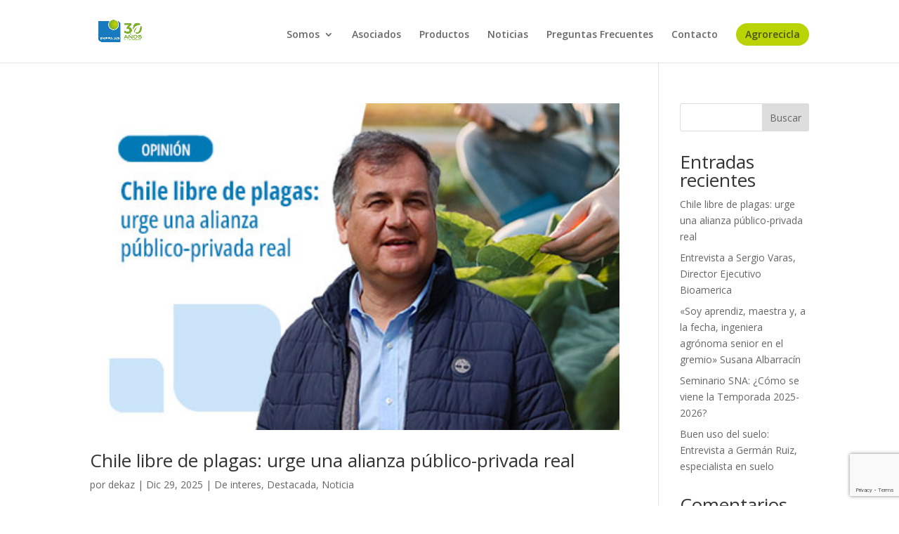

--- FILE ---
content_type: text/html; charset=utf-8
request_url: https://www.google.com/recaptcha/api2/anchor?ar=1&k=6LfE7VciAAAAAKLVHekMv_Py9mcvQ4joxnTRTR27&co=aHR0cHM6Ly9pbXBwYS5jbDo0NDM.&hl=en&v=PoyoqOPhxBO7pBk68S4YbpHZ&size=invisible&anchor-ms=20000&execute-ms=30000&cb=th6q7msp23wp
body_size: 48636
content:
<!DOCTYPE HTML><html dir="ltr" lang="en"><head><meta http-equiv="Content-Type" content="text/html; charset=UTF-8">
<meta http-equiv="X-UA-Compatible" content="IE=edge">
<title>reCAPTCHA</title>
<style type="text/css">
/* cyrillic-ext */
@font-face {
  font-family: 'Roboto';
  font-style: normal;
  font-weight: 400;
  font-stretch: 100%;
  src: url(//fonts.gstatic.com/s/roboto/v48/KFO7CnqEu92Fr1ME7kSn66aGLdTylUAMa3GUBHMdazTgWw.woff2) format('woff2');
  unicode-range: U+0460-052F, U+1C80-1C8A, U+20B4, U+2DE0-2DFF, U+A640-A69F, U+FE2E-FE2F;
}
/* cyrillic */
@font-face {
  font-family: 'Roboto';
  font-style: normal;
  font-weight: 400;
  font-stretch: 100%;
  src: url(//fonts.gstatic.com/s/roboto/v48/KFO7CnqEu92Fr1ME7kSn66aGLdTylUAMa3iUBHMdazTgWw.woff2) format('woff2');
  unicode-range: U+0301, U+0400-045F, U+0490-0491, U+04B0-04B1, U+2116;
}
/* greek-ext */
@font-face {
  font-family: 'Roboto';
  font-style: normal;
  font-weight: 400;
  font-stretch: 100%;
  src: url(//fonts.gstatic.com/s/roboto/v48/KFO7CnqEu92Fr1ME7kSn66aGLdTylUAMa3CUBHMdazTgWw.woff2) format('woff2');
  unicode-range: U+1F00-1FFF;
}
/* greek */
@font-face {
  font-family: 'Roboto';
  font-style: normal;
  font-weight: 400;
  font-stretch: 100%;
  src: url(//fonts.gstatic.com/s/roboto/v48/KFO7CnqEu92Fr1ME7kSn66aGLdTylUAMa3-UBHMdazTgWw.woff2) format('woff2');
  unicode-range: U+0370-0377, U+037A-037F, U+0384-038A, U+038C, U+038E-03A1, U+03A3-03FF;
}
/* math */
@font-face {
  font-family: 'Roboto';
  font-style: normal;
  font-weight: 400;
  font-stretch: 100%;
  src: url(//fonts.gstatic.com/s/roboto/v48/KFO7CnqEu92Fr1ME7kSn66aGLdTylUAMawCUBHMdazTgWw.woff2) format('woff2');
  unicode-range: U+0302-0303, U+0305, U+0307-0308, U+0310, U+0312, U+0315, U+031A, U+0326-0327, U+032C, U+032F-0330, U+0332-0333, U+0338, U+033A, U+0346, U+034D, U+0391-03A1, U+03A3-03A9, U+03B1-03C9, U+03D1, U+03D5-03D6, U+03F0-03F1, U+03F4-03F5, U+2016-2017, U+2034-2038, U+203C, U+2040, U+2043, U+2047, U+2050, U+2057, U+205F, U+2070-2071, U+2074-208E, U+2090-209C, U+20D0-20DC, U+20E1, U+20E5-20EF, U+2100-2112, U+2114-2115, U+2117-2121, U+2123-214F, U+2190, U+2192, U+2194-21AE, U+21B0-21E5, U+21F1-21F2, U+21F4-2211, U+2213-2214, U+2216-22FF, U+2308-230B, U+2310, U+2319, U+231C-2321, U+2336-237A, U+237C, U+2395, U+239B-23B7, U+23D0, U+23DC-23E1, U+2474-2475, U+25AF, U+25B3, U+25B7, U+25BD, U+25C1, U+25CA, U+25CC, U+25FB, U+266D-266F, U+27C0-27FF, U+2900-2AFF, U+2B0E-2B11, U+2B30-2B4C, U+2BFE, U+3030, U+FF5B, U+FF5D, U+1D400-1D7FF, U+1EE00-1EEFF;
}
/* symbols */
@font-face {
  font-family: 'Roboto';
  font-style: normal;
  font-weight: 400;
  font-stretch: 100%;
  src: url(//fonts.gstatic.com/s/roboto/v48/KFO7CnqEu92Fr1ME7kSn66aGLdTylUAMaxKUBHMdazTgWw.woff2) format('woff2');
  unicode-range: U+0001-000C, U+000E-001F, U+007F-009F, U+20DD-20E0, U+20E2-20E4, U+2150-218F, U+2190, U+2192, U+2194-2199, U+21AF, U+21E6-21F0, U+21F3, U+2218-2219, U+2299, U+22C4-22C6, U+2300-243F, U+2440-244A, U+2460-24FF, U+25A0-27BF, U+2800-28FF, U+2921-2922, U+2981, U+29BF, U+29EB, U+2B00-2BFF, U+4DC0-4DFF, U+FFF9-FFFB, U+10140-1018E, U+10190-1019C, U+101A0, U+101D0-101FD, U+102E0-102FB, U+10E60-10E7E, U+1D2C0-1D2D3, U+1D2E0-1D37F, U+1F000-1F0FF, U+1F100-1F1AD, U+1F1E6-1F1FF, U+1F30D-1F30F, U+1F315, U+1F31C, U+1F31E, U+1F320-1F32C, U+1F336, U+1F378, U+1F37D, U+1F382, U+1F393-1F39F, U+1F3A7-1F3A8, U+1F3AC-1F3AF, U+1F3C2, U+1F3C4-1F3C6, U+1F3CA-1F3CE, U+1F3D4-1F3E0, U+1F3ED, U+1F3F1-1F3F3, U+1F3F5-1F3F7, U+1F408, U+1F415, U+1F41F, U+1F426, U+1F43F, U+1F441-1F442, U+1F444, U+1F446-1F449, U+1F44C-1F44E, U+1F453, U+1F46A, U+1F47D, U+1F4A3, U+1F4B0, U+1F4B3, U+1F4B9, U+1F4BB, U+1F4BF, U+1F4C8-1F4CB, U+1F4D6, U+1F4DA, U+1F4DF, U+1F4E3-1F4E6, U+1F4EA-1F4ED, U+1F4F7, U+1F4F9-1F4FB, U+1F4FD-1F4FE, U+1F503, U+1F507-1F50B, U+1F50D, U+1F512-1F513, U+1F53E-1F54A, U+1F54F-1F5FA, U+1F610, U+1F650-1F67F, U+1F687, U+1F68D, U+1F691, U+1F694, U+1F698, U+1F6AD, U+1F6B2, U+1F6B9-1F6BA, U+1F6BC, U+1F6C6-1F6CF, U+1F6D3-1F6D7, U+1F6E0-1F6EA, U+1F6F0-1F6F3, U+1F6F7-1F6FC, U+1F700-1F7FF, U+1F800-1F80B, U+1F810-1F847, U+1F850-1F859, U+1F860-1F887, U+1F890-1F8AD, U+1F8B0-1F8BB, U+1F8C0-1F8C1, U+1F900-1F90B, U+1F93B, U+1F946, U+1F984, U+1F996, U+1F9E9, U+1FA00-1FA6F, U+1FA70-1FA7C, U+1FA80-1FA89, U+1FA8F-1FAC6, U+1FACE-1FADC, U+1FADF-1FAE9, U+1FAF0-1FAF8, U+1FB00-1FBFF;
}
/* vietnamese */
@font-face {
  font-family: 'Roboto';
  font-style: normal;
  font-weight: 400;
  font-stretch: 100%;
  src: url(//fonts.gstatic.com/s/roboto/v48/KFO7CnqEu92Fr1ME7kSn66aGLdTylUAMa3OUBHMdazTgWw.woff2) format('woff2');
  unicode-range: U+0102-0103, U+0110-0111, U+0128-0129, U+0168-0169, U+01A0-01A1, U+01AF-01B0, U+0300-0301, U+0303-0304, U+0308-0309, U+0323, U+0329, U+1EA0-1EF9, U+20AB;
}
/* latin-ext */
@font-face {
  font-family: 'Roboto';
  font-style: normal;
  font-weight: 400;
  font-stretch: 100%;
  src: url(//fonts.gstatic.com/s/roboto/v48/KFO7CnqEu92Fr1ME7kSn66aGLdTylUAMa3KUBHMdazTgWw.woff2) format('woff2');
  unicode-range: U+0100-02BA, U+02BD-02C5, U+02C7-02CC, U+02CE-02D7, U+02DD-02FF, U+0304, U+0308, U+0329, U+1D00-1DBF, U+1E00-1E9F, U+1EF2-1EFF, U+2020, U+20A0-20AB, U+20AD-20C0, U+2113, U+2C60-2C7F, U+A720-A7FF;
}
/* latin */
@font-face {
  font-family: 'Roboto';
  font-style: normal;
  font-weight: 400;
  font-stretch: 100%;
  src: url(//fonts.gstatic.com/s/roboto/v48/KFO7CnqEu92Fr1ME7kSn66aGLdTylUAMa3yUBHMdazQ.woff2) format('woff2');
  unicode-range: U+0000-00FF, U+0131, U+0152-0153, U+02BB-02BC, U+02C6, U+02DA, U+02DC, U+0304, U+0308, U+0329, U+2000-206F, U+20AC, U+2122, U+2191, U+2193, U+2212, U+2215, U+FEFF, U+FFFD;
}
/* cyrillic-ext */
@font-face {
  font-family: 'Roboto';
  font-style: normal;
  font-weight: 500;
  font-stretch: 100%;
  src: url(//fonts.gstatic.com/s/roboto/v48/KFO7CnqEu92Fr1ME7kSn66aGLdTylUAMa3GUBHMdazTgWw.woff2) format('woff2');
  unicode-range: U+0460-052F, U+1C80-1C8A, U+20B4, U+2DE0-2DFF, U+A640-A69F, U+FE2E-FE2F;
}
/* cyrillic */
@font-face {
  font-family: 'Roboto';
  font-style: normal;
  font-weight: 500;
  font-stretch: 100%;
  src: url(//fonts.gstatic.com/s/roboto/v48/KFO7CnqEu92Fr1ME7kSn66aGLdTylUAMa3iUBHMdazTgWw.woff2) format('woff2');
  unicode-range: U+0301, U+0400-045F, U+0490-0491, U+04B0-04B1, U+2116;
}
/* greek-ext */
@font-face {
  font-family: 'Roboto';
  font-style: normal;
  font-weight: 500;
  font-stretch: 100%;
  src: url(//fonts.gstatic.com/s/roboto/v48/KFO7CnqEu92Fr1ME7kSn66aGLdTylUAMa3CUBHMdazTgWw.woff2) format('woff2');
  unicode-range: U+1F00-1FFF;
}
/* greek */
@font-face {
  font-family: 'Roboto';
  font-style: normal;
  font-weight: 500;
  font-stretch: 100%;
  src: url(//fonts.gstatic.com/s/roboto/v48/KFO7CnqEu92Fr1ME7kSn66aGLdTylUAMa3-UBHMdazTgWw.woff2) format('woff2');
  unicode-range: U+0370-0377, U+037A-037F, U+0384-038A, U+038C, U+038E-03A1, U+03A3-03FF;
}
/* math */
@font-face {
  font-family: 'Roboto';
  font-style: normal;
  font-weight: 500;
  font-stretch: 100%;
  src: url(//fonts.gstatic.com/s/roboto/v48/KFO7CnqEu92Fr1ME7kSn66aGLdTylUAMawCUBHMdazTgWw.woff2) format('woff2');
  unicode-range: U+0302-0303, U+0305, U+0307-0308, U+0310, U+0312, U+0315, U+031A, U+0326-0327, U+032C, U+032F-0330, U+0332-0333, U+0338, U+033A, U+0346, U+034D, U+0391-03A1, U+03A3-03A9, U+03B1-03C9, U+03D1, U+03D5-03D6, U+03F0-03F1, U+03F4-03F5, U+2016-2017, U+2034-2038, U+203C, U+2040, U+2043, U+2047, U+2050, U+2057, U+205F, U+2070-2071, U+2074-208E, U+2090-209C, U+20D0-20DC, U+20E1, U+20E5-20EF, U+2100-2112, U+2114-2115, U+2117-2121, U+2123-214F, U+2190, U+2192, U+2194-21AE, U+21B0-21E5, U+21F1-21F2, U+21F4-2211, U+2213-2214, U+2216-22FF, U+2308-230B, U+2310, U+2319, U+231C-2321, U+2336-237A, U+237C, U+2395, U+239B-23B7, U+23D0, U+23DC-23E1, U+2474-2475, U+25AF, U+25B3, U+25B7, U+25BD, U+25C1, U+25CA, U+25CC, U+25FB, U+266D-266F, U+27C0-27FF, U+2900-2AFF, U+2B0E-2B11, U+2B30-2B4C, U+2BFE, U+3030, U+FF5B, U+FF5D, U+1D400-1D7FF, U+1EE00-1EEFF;
}
/* symbols */
@font-face {
  font-family: 'Roboto';
  font-style: normal;
  font-weight: 500;
  font-stretch: 100%;
  src: url(//fonts.gstatic.com/s/roboto/v48/KFO7CnqEu92Fr1ME7kSn66aGLdTylUAMaxKUBHMdazTgWw.woff2) format('woff2');
  unicode-range: U+0001-000C, U+000E-001F, U+007F-009F, U+20DD-20E0, U+20E2-20E4, U+2150-218F, U+2190, U+2192, U+2194-2199, U+21AF, U+21E6-21F0, U+21F3, U+2218-2219, U+2299, U+22C4-22C6, U+2300-243F, U+2440-244A, U+2460-24FF, U+25A0-27BF, U+2800-28FF, U+2921-2922, U+2981, U+29BF, U+29EB, U+2B00-2BFF, U+4DC0-4DFF, U+FFF9-FFFB, U+10140-1018E, U+10190-1019C, U+101A0, U+101D0-101FD, U+102E0-102FB, U+10E60-10E7E, U+1D2C0-1D2D3, U+1D2E0-1D37F, U+1F000-1F0FF, U+1F100-1F1AD, U+1F1E6-1F1FF, U+1F30D-1F30F, U+1F315, U+1F31C, U+1F31E, U+1F320-1F32C, U+1F336, U+1F378, U+1F37D, U+1F382, U+1F393-1F39F, U+1F3A7-1F3A8, U+1F3AC-1F3AF, U+1F3C2, U+1F3C4-1F3C6, U+1F3CA-1F3CE, U+1F3D4-1F3E0, U+1F3ED, U+1F3F1-1F3F3, U+1F3F5-1F3F7, U+1F408, U+1F415, U+1F41F, U+1F426, U+1F43F, U+1F441-1F442, U+1F444, U+1F446-1F449, U+1F44C-1F44E, U+1F453, U+1F46A, U+1F47D, U+1F4A3, U+1F4B0, U+1F4B3, U+1F4B9, U+1F4BB, U+1F4BF, U+1F4C8-1F4CB, U+1F4D6, U+1F4DA, U+1F4DF, U+1F4E3-1F4E6, U+1F4EA-1F4ED, U+1F4F7, U+1F4F9-1F4FB, U+1F4FD-1F4FE, U+1F503, U+1F507-1F50B, U+1F50D, U+1F512-1F513, U+1F53E-1F54A, U+1F54F-1F5FA, U+1F610, U+1F650-1F67F, U+1F687, U+1F68D, U+1F691, U+1F694, U+1F698, U+1F6AD, U+1F6B2, U+1F6B9-1F6BA, U+1F6BC, U+1F6C6-1F6CF, U+1F6D3-1F6D7, U+1F6E0-1F6EA, U+1F6F0-1F6F3, U+1F6F7-1F6FC, U+1F700-1F7FF, U+1F800-1F80B, U+1F810-1F847, U+1F850-1F859, U+1F860-1F887, U+1F890-1F8AD, U+1F8B0-1F8BB, U+1F8C0-1F8C1, U+1F900-1F90B, U+1F93B, U+1F946, U+1F984, U+1F996, U+1F9E9, U+1FA00-1FA6F, U+1FA70-1FA7C, U+1FA80-1FA89, U+1FA8F-1FAC6, U+1FACE-1FADC, U+1FADF-1FAE9, U+1FAF0-1FAF8, U+1FB00-1FBFF;
}
/* vietnamese */
@font-face {
  font-family: 'Roboto';
  font-style: normal;
  font-weight: 500;
  font-stretch: 100%;
  src: url(//fonts.gstatic.com/s/roboto/v48/KFO7CnqEu92Fr1ME7kSn66aGLdTylUAMa3OUBHMdazTgWw.woff2) format('woff2');
  unicode-range: U+0102-0103, U+0110-0111, U+0128-0129, U+0168-0169, U+01A0-01A1, U+01AF-01B0, U+0300-0301, U+0303-0304, U+0308-0309, U+0323, U+0329, U+1EA0-1EF9, U+20AB;
}
/* latin-ext */
@font-face {
  font-family: 'Roboto';
  font-style: normal;
  font-weight: 500;
  font-stretch: 100%;
  src: url(//fonts.gstatic.com/s/roboto/v48/KFO7CnqEu92Fr1ME7kSn66aGLdTylUAMa3KUBHMdazTgWw.woff2) format('woff2');
  unicode-range: U+0100-02BA, U+02BD-02C5, U+02C7-02CC, U+02CE-02D7, U+02DD-02FF, U+0304, U+0308, U+0329, U+1D00-1DBF, U+1E00-1E9F, U+1EF2-1EFF, U+2020, U+20A0-20AB, U+20AD-20C0, U+2113, U+2C60-2C7F, U+A720-A7FF;
}
/* latin */
@font-face {
  font-family: 'Roboto';
  font-style: normal;
  font-weight: 500;
  font-stretch: 100%;
  src: url(//fonts.gstatic.com/s/roboto/v48/KFO7CnqEu92Fr1ME7kSn66aGLdTylUAMa3yUBHMdazQ.woff2) format('woff2');
  unicode-range: U+0000-00FF, U+0131, U+0152-0153, U+02BB-02BC, U+02C6, U+02DA, U+02DC, U+0304, U+0308, U+0329, U+2000-206F, U+20AC, U+2122, U+2191, U+2193, U+2212, U+2215, U+FEFF, U+FFFD;
}
/* cyrillic-ext */
@font-face {
  font-family: 'Roboto';
  font-style: normal;
  font-weight: 900;
  font-stretch: 100%;
  src: url(//fonts.gstatic.com/s/roboto/v48/KFO7CnqEu92Fr1ME7kSn66aGLdTylUAMa3GUBHMdazTgWw.woff2) format('woff2');
  unicode-range: U+0460-052F, U+1C80-1C8A, U+20B4, U+2DE0-2DFF, U+A640-A69F, U+FE2E-FE2F;
}
/* cyrillic */
@font-face {
  font-family: 'Roboto';
  font-style: normal;
  font-weight: 900;
  font-stretch: 100%;
  src: url(//fonts.gstatic.com/s/roboto/v48/KFO7CnqEu92Fr1ME7kSn66aGLdTylUAMa3iUBHMdazTgWw.woff2) format('woff2');
  unicode-range: U+0301, U+0400-045F, U+0490-0491, U+04B0-04B1, U+2116;
}
/* greek-ext */
@font-face {
  font-family: 'Roboto';
  font-style: normal;
  font-weight: 900;
  font-stretch: 100%;
  src: url(//fonts.gstatic.com/s/roboto/v48/KFO7CnqEu92Fr1ME7kSn66aGLdTylUAMa3CUBHMdazTgWw.woff2) format('woff2');
  unicode-range: U+1F00-1FFF;
}
/* greek */
@font-face {
  font-family: 'Roboto';
  font-style: normal;
  font-weight: 900;
  font-stretch: 100%;
  src: url(//fonts.gstatic.com/s/roboto/v48/KFO7CnqEu92Fr1ME7kSn66aGLdTylUAMa3-UBHMdazTgWw.woff2) format('woff2');
  unicode-range: U+0370-0377, U+037A-037F, U+0384-038A, U+038C, U+038E-03A1, U+03A3-03FF;
}
/* math */
@font-face {
  font-family: 'Roboto';
  font-style: normal;
  font-weight: 900;
  font-stretch: 100%;
  src: url(//fonts.gstatic.com/s/roboto/v48/KFO7CnqEu92Fr1ME7kSn66aGLdTylUAMawCUBHMdazTgWw.woff2) format('woff2');
  unicode-range: U+0302-0303, U+0305, U+0307-0308, U+0310, U+0312, U+0315, U+031A, U+0326-0327, U+032C, U+032F-0330, U+0332-0333, U+0338, U+033A, U+0346, U+034D, U+0391-03A1, U+03A3-03A9, U+03B1-03C9, U+03D1, U+03D5-03D6, U+03F0-03F1, U+03F4-03F5, U+2016-2017, U+2034-2038, U+203C, U+2040, U+2043, U+2047, U+2050, U+2057, U+205F, U+2070-2071, U+2074-208E, U+2090-209C, U+20D0-20DC, U+20E1, U+20E5-20EF, U+2100-2112, U+2114-2115, U+2117-2121, U+2123-214F, U+2190, U+2192, U+2194-21AE, U+21B0-21E5, U+21F1-21F2, U+21F4-2211, U+2213-2214, U+2216-22FF, U+2308-230B, U+2310, U+2319, U+231C-2321, U+2336-237A, U+237C, U+2395, U+239B-23B7, U+23D0, U+23DC-23E1, U+2474-2475, U+25AF, U+25B3, U+25B7, U+25BD, U+25C1, U+25CA, U+25CC, U+25FB, U+266D-266F, U+27C0-27FF, U+2900-2AFF, U+2B0E-2B11, U+2B30-2B4C, U+2BFE, U+3030, U+FF5B, U+FF5D, U+1D400-1D7FF, U+1EE00-1EEFF;
}
/* symbols */
@font-face {
  font-family: 'Roboto';
  font-style: normal;
  font-weight: 900;
  font-stretch: 100%;
  src: url(//fonts.gstatic.com/s/roboto/v48/KFO7CnqEu92Fr1ME7kSn66aGLdTylUAMaxKUBHMdazTgWw.woff2) format('woff2');
  unicode-range: U+0001-000C, U+000E-001F, U+007F-009F, U+20DD-20E0, U+20E2-20E4, U+2150-218F, U+2190, U+2192, U+2194-2199, U+21AF, U+21E6-21F0, U+21F3, U+2218-2219, U+2299, U+22C4-22C6, U+2300-243F, U+2440-244A, U+2460-24FF, U+25A0-27BF, U+2800-28FF, U+2921-2922, U+2981, U+29BF, U+29EB, U+2B00-2BFF, U+4DC0-4DFF, U+FFF9-FFFB, U+10140-1018E, U+10190-1019C, U+101A0, U+101D0-101FD, U+102E0-102FB, U+10E60-10E7E, U+1D2C0-1D2D3, U+1D2E0-1D37F, U+1F000-1F0FF, U+1F100-1F1AD, U+1F1E6-1F1FF, U+1F30D-1F30F, U+1F315, U+1F31C, U+1F31E, U+1F320-1F32C, U+1F336, U+1F378, U+1F37D, U+1F382, U+1F393-1F39F, U+1F3A7-1F3A8, U+1F3AC-1F3AF, U+1F3C2, U+1F3C4-1F3C6, U+1F3CA-1F3CE, U+1F3D4-1F3E0, U+1F3ED, U+1F3F1-1F3F3, U+1F3F5-1F3F7, U+1F408, U+1F415, U+1F41F, U+1F426, U+1F43F, U+1F441-1F442, U+1F444, U+1F446-1F449, U+1F44C-1F44E, U+1F453, U+1F46A, U+1F47D, U+1F4A3, U+1F4B0, U+1F4B3, U+1F4B9, U+1F4BB, U+1F4BF, U+1F4C8-1F4CB, U+1F4D6, U+1F4DA, U+1F4DF, U+1F4E3-1F4E6, U+1F4EA-1F4ED, U+1F4F7, U+1F4F9-1F4FB, U+1F4FD-1F4FE, U+1F503, U+1F507-1F50B, U+1F50D, U+1F512-1F513, U+1F53E-1F54A, U+1F54F-1F5FA, U+1F610, U+1F650-1F67F, U+1F687, U+1F68D, U+1F691, U+1F694, U+1F698, U+1F6AD, U+1F6B2, U+1F6B9-1F6BA, U+1F6BC, U+1F6C6-1F6CF, U+1F6D3-1F6D7, U+1F6E0-1F6EA, U+1F6F0-1F6F3, U+1F6F7-1F6FC, U+1F700-1F7FF, U+1F800-1F80B, U+1F810-1F847, U+1F850-1F859, U+1F860-1F887, U+1F890-1F8AD, U+1F8B0-1F8BB, U+1F8C0-1F8C1, U+1F900-1F90B, U+1F93B, U+1F946, U+1F984, U+1F996, U+1F9E9, U+1FA00-1FA6F, U+1FA70-1FA7C, U+1FA80-1FA89, U+1FA8F-1FAC6, U+1FACE-1FADC, U+1FADF-1FAE9, U+1FAF0-1FAF8, U+1FB00-1FBFF;
}
/* vietnamese */
@font-face {
  font-family: 'Roboto';
  font-style: normal;
  font-weight: 900;
  font-stretch: 100%;
  src: url(//fonts.gstatic.com/s/roboto/v48/KFO7CnqEu92Fr1ME7kSn66aGLdTylUAMa3OUBHMdazTgWw.woff2) format('woff2');
  unicode-range: U+0102-0103, U+0110-0111, U+0128-0129, U+0168-0169, U+01A0-01A1, U+01AF-01B0, U+0300-0301, U+0303-0304, U+0308-0309, U+0323, U+0329, U+1EA0-1EF9, U+20AB;
}
/* latin-ext */
@font-face {
  font-family: 'Roboto';
  font-style: normal;
  font-weight: 900;
  font-stretch: 100%;
  src: url(//fonts.gstatic.com/s/roboto/v48/KFO7CnqEu92Fr1ME7kSn66aGLdTylUAMa3KUBHMdazTgWw.woff2) format('woff2');
  unicode-range: U+0100-02BA, U+02BD-02C5, U+02C7-02CC, U+02CE-02D7, U+02DD-02FF, U+0304, U+0308, U+0329, U+1D00-1DBF, U+1E00-1E9F, U+1EF2-1EFF, U+2020, U+20A0-20AB, U+20AD-20C0, U+2113, U+2C60-2C7F, U+A720-A7FF;
}
/* latin */
@font-face {
  font-family: 'Roboto';
  font-style: normal;
  font-weight: 900;
  font-stretch: 100%;
  src: url(//fonts.gstatic.com/s/roboto/v48/KFO7CnqEu92Fr1ME7kSn66aGLdTylUAMa3yUBHMdazQ.woff2) format('woff2');
  unicode-range: U+0000-00FF, U+0131, U+0152-0153, U+02BB-02BC, U+02C6, U+02DA, U+02DC, U+0304, U+0308, U+0329, U+2000-206F, U+20AC, U+2122, U+2191, U+2193, U+2212, U+2215, U+FEFF, U+FFFD;
}

</style>
<link rel="stylesheet" type="text/css" href="https://www.gstatic.com/recaptcha/releases/PoyoqOPhxBO7pBk68S4YbpHZ/styles__ltr.css">
<script nonce="oRmZSQ2p2BNZuOjxMKmfzg" type="text/javascript">window['__recaptcha_api'] = 'https://www.google.com/recaptcha/api2/';</script>
<script type="text/javascript" src="https://www.gstatic.com/recaptcha/releases/PoyoqOPhxBO7pBk68S4YbpHZ/recaptcha__en.js" nonce="oRmZSQ2p2BNZuOjxMKmfzg">
      
    </script></head>
<body><div id="rc-anchor-alert" class="rc-anchor-alert"></div>
<input type="hidden" id="recaptcha-token" value="[base64]">
<script type="text/javascript" nonce="oRmZSQ2p2BNZuOjxMKmfzg">
      recaptcha.anchor.Main.init("[\x22ainput\x22,[\x22bgdata\x22,\x22\x22,\[base64]/[base64]/bmV3IFpbdF0obVswXSk6Sz09Mj9uZXcgWlt0XShtWzBdLG1bMV0pOks9PTM/bmV3IFpbdF0obVswXSxtWzFdLG1bMl0pOks9PTQ/[base64]/[base64]/[base64]/[base64]/[base64]/[base64]/[base64]/[base64]/[base64]/[base64]/[base64]/[base64]/[base64]/[base64]\\u003d\\u003d\x22,\[base64]\\u003d\x22,\x22wq/DgXLDnVbDoD/DmcKuGnPDpSnCnzTDuyVbwq14woJSwqDDmBkJwrjCsUhRw6vDtSXCp1fClCnDgMKCw4wLw7bDssKHJTjCvnrDvQlaAnDDjMOBwrjCtcOuB8KNw4kDwobDiTMpw4HCtENNfMKGw4jChsK6FMKWwowuwozDn8OLWMKVwonCmC/Cl8OgP2ZOLSFtw47CmjHCksK+wplMw53ChMKswofCp8K4w4Y7Oi4GwpIWwrJVPBoEf8KWM1jCvhdJWsOVwowJw6R1wq/CpwjCjcKGIFHDpsK3wqBow5k6HsO4wp7Cv2Z9M8KCwrJLZkPCtAZ8w6vDpzPDhMK/GcKHLsK+B8OOw448wp3CtcOlDMOOwoHCusOzSnUTwog4wq3Do8OlVcO5wp1NwoXDlcKqwrs8VXnCqMKUd8OIFMOuZEd3w6V7UHMlwrrDqsKPwrhpfMKmHMOaFsK7wqDDt1fClyJzw6HDnsOsw5/[base64]/CkMOXUktEXgvDmXklE8O5G3PCoiAHwrjDlMOhVMK2w53Dv3XCtMK6woNSwqJHW8KSw7TDqMO/w7Bcw7LDh8KBwq3DujPCpDbCjFXCn8KZw53DhwfCh8OMwq/DjsKaHEQGw6RLw5RfYcO4QxLDhcKcejXDpsOWKXDClxXDtsKvCMOoTEQHwqrCnlo6w5I6wqEQwrTCjDLDlMKLBMK/w4kZSiIfFsOlW8KlAnrCtHB6w70EbEF9w6zCucK5SkDCrkvCg8KAD0TDusOtZjVGA8KSw7fCuCRTw77DgMKbw47CkUE1W8OgYQ0TVykZw7InfUZTVsKWw59GDWZ+XHPDm8K9w7/Cv8KMw7t0TAY+woDCrx7ChhXDuMOVwrw3HsOBAXphw4NAMMK+wpY+FsOaw6k+wr3DhELCgsOWLMO2T8KXF8KcYcKTf8Oswqw+OhzDk3rDoTwSwpZXwqYnLV4qDMKLNMOPCcOAUsOydsOGwqHCtU/Ct8KswokMXMOYDsKLwpAHKsKLSsOUwrPDqRMzwp8AQR7DjcKQacOxOMO9wqBiw6/Ct8O1BBhed8KlPcObdsKxPBB0O8Khw7bCjzbDisO8wrt1K8KhNXkedMOGwrLCpsO2QsOFw5sBB8O3w6YccELDoVLDmsObwrhxTMKhw7krHyVlwroxBsOkBcOmw6YBfcK4Fx4Rwp/CmcKswqR6w4HDq8KqCG7CvXDCuVA5O8KGw5ctwrXCv2sEVmoWD3oswokGOE1rC8OhN2kMDHHChsKzMcKCwqHDvcKFw6HDuDgPCsKgwp3DmTlqE8Oew7Z0LF7DlS5rYmgaw5XCi8OZwqHDpUDDjz1NGsKQdEMawrvDqVJPwpPDjBHCmEdYwqbDvwY7ORbDg3tmwrnDgk/CqsKlw4IxSMK8wpNsHQnDnyHDrRxRBsKJw5UNQ8OsHDg+ChxAEy7CjmRsK8O1DsOEwpchA0UpwosbwqLCtUlqUcOEacKEei/DgQRmR8O1w4vCscOxNMO7w7pGw6DDtHMwC3kcK8O4BQHCp8O6w5wuOMO9wqFvDHxmw7bDocOGwonDncK/[base64]/[base64]/[base64]/w6jCg0PDnynDqDY3egvDv8OjwqwqEcK9w5F4PcOhVcOkw5UVdm3CmTTCnGnDmUTDvsO/PSXDtygFw6vDphzCrcO3LFR7w7rCl8OJw5sLw5ZYBFB1WiRdBcK5w5pqw4o9w4/DuwJKw6Arw6RPwr4/wrXDksKhMcOJM2JmLcKNwqB9G8Oow5LDg8Kjw7VSDsOAw59PAndwasOKZm3CqcK1woNLw5R2w43Di8ORLMK4cUXDrcOrwp4yFMOJfRx3M8K/fVwgEkdldsKxVX7CtTjCvC1eIHXCq2IQwrNiwoArwonCiMKlwrLCqcKFYcKDEGDDtF/DtDApJMK6WcKkSh8fw6zDqzRpfMKTw7A9wokmwpFvwps6w5nDu8OtQMKvc8O8T0o3wrd+w5sZw6XDiGgPB3vDk0M3HVBjw51hdD0xwpBybyjDvsKlORg+GkwywqHDhiIUIcK5w7MIw7LCjsOeKwtRw7fDnhJJw5sVRXHCml1EDMOtw65qw6rCrMOEdMOgMy3CuntUwp/Dr8OYfUQAw6HCiHIaw4zCt1jDtMONwqEWP8K8wpZHRsOfHRfDqG5rwpVUwqQGwq/CkzzDt8KzJnXCmB/DrzvDsBTCrEELwrwaU3TCg2HCqnpeK8KQw4fCp8KaKy3Du01Yw5jDvMOgwotyd27Du8KMfMOTB8OSwpE4OxDCucOwdyDCuMKDPXl5ScObw5XCjDnCr8Ktw6rDh3rClgRdw5HDtsKeEcK/[base64]/DvEvDtDbCl8KxwojCrTDDgMKbGsOuw4nCo086RcOowrVDMcOZAQ43S8KIw692wqdEw4XCjVhewpvDn31KUXlhAsKLBSQ8KUbDt0xiDE18DAEoSAPDnDzDvwfCuBrCl8KQaCjDohnDvlZ3w47Dnjcxwpoxwp3CjnbDtGFcWlXChm0PwpPDnWvDusOEK1nDoG8bwr18ME/[base64]/CpH/Cvl/DgsK4IsKkwpkFJirCtCnDvMObwoDCsMKjw43CmEvChMOMwqjDpsOLwqLClcOnBMKJYW1/ODvCo8OOw4TDvUF4WRMCRsOBLQNhwp7DnzDDsMOEwoTDpcONw6/DvAHDryUUw7XCozPDpWcbw4bCvMKEUcKXw73DjcOww6RNwpB2w6HCi0EFw4dFw6pSesKVwpzDisOfM8KswrLCrxPCmcKBw4nCgsKXWk/Cr8Ofw61Cw5YCw58Fw4Ilw5LDhHvCs8K4w4rDpMKzw6DDgsKew7J1wo/ClzrDhmtDwrbDmi7ChMKVBw9ZXFfDvl7CvUQgCXttw63Cm8KRwo3DrcKAf8KeLWcIwoNZwoFrw6jCq8Obw5VfScKgdEkgaMKhw5Iowq0DQhpew4k3bsO3w7UDwobCmMKiwrI4wp/DisONP8OLNMKUAcK6w4/Dr8O9wrh5TygYe2AyPsK4w4bDn8KAwovCjsO1w7hcwpUbNmApazbCngklw58gM8OUwp7CjTfCkMKyZjPCt8Kxwq/Cr8KCFsO7w4bDrcKyw5bCnnPDlHoQwq7DjcOew78WwrwFwqvCvcOhw58yX8O7KcKtZsOjw6nDqyIUGRoAw6fDvAgTwoTCrsO6w45gLsOVwo9dw6nChsKIwoJQwo4fNkZ/[base64]/CoMK6LMOrX8Ohw6HCjFAQwpjDnD3DqcKaQWnCn0gJFMOkW8KCwq/CgzNITMOzLMOXwrRyU8OYdEYoQQDCox8xwrTDiMKMw4dgwowwKnpeWznCukvCpcKew4seBXJNwpfCuCPDiWcdchcrLsOowoNRUDRSVsOow5HDrsOhbMK3w7l4PkUiD8Oxw5sgGMK6w5bDs8ORCMO0cC5+wqPDvn/Dj8ODADzCscObeG00w4DCiHHCvkzDpXJKwoZ9w4RZw6dtw6vDuSHCggDDpzZzw4Mgw6gyw4fDrcKvwo7CuMKjBm3CusKpTBMBw6gIwoNlwpZmw6UgHEh2w67Dp8Okw6XCtsK/wpdkd01Xwq9cZknCpcO7wqrDsMObwokvw6o9InhKOClQQ3ZEw59CwrnCtMKdwpTCgCnDksKQw4HDin1/w7Jmw4lsw73DkyTDncKow7vCv8Kqw4zCvwB/a8KfTcKHw7EJesKlwpHChMOQNMOLF8KawpzCr1ILw51Uw7fDtcKBCMOXTFfCrMOawp9vw7zDuMOjw4PDnFcHw7/DvsOtw5QlwoLCm1JSwqJbLcOpw73DqcK1NwbDu8OEwoFIHcO2XcOfwrTDmkzDrjUvwrfDvFNWw58kHcKqwps6LMOtNcOBLxQzw744FMOGXsKiaMKpIsKDJcKVPyplwrVgwqLCkMOIwpPCi8KePcOoT8O/QMK5wrjDhV1sEsOxNMK/FMKqwpQLw4vDqF/Cryhcw5lQY3LCh3pRXhDCg8KOw74bwqInFMO5ScKJw5fDqsK9K0fChMO/b8KsAzk4V8OseSUhEsO+w6dXw5DDvRvDghHDkS9pFXkrcsKowoDDvsOneX/DtcOxYsOnT8KiwrvDhS10XBRZw4zDncOfwrQfw7LDqnfDrhHDgHpBwp3DrjrDigHCikcKwpUTK298wqnDhCnCpcOUw5/CuCbDj8OKCsKxG8K6w5AhcGEZw5dewrc5FE/CqyrClkHDkGzCqXXCqMOod8OGw75zwrPDsUPDhcK6wrR5wpXCpMO4FnJuKMO0MMKmwr87wrMNw7ojNVbDgQPCi8OKfCnDvMObPEYVw7AyNsOqw7Y1w7s4X1YnwpvChADDuWDDjsOHDcKCJjnDl2pSVsOewr/DjsOpwr3Dmy4seF3DvEjDisK7w6LCkS/DsCTDisKcGwjDsnXCjkfDj2bCk1nDpsKMw60DaMKAIkDCjlIqGhfCtMOfw4QcwpxwU8KtwqElwqzDucOHwpEfwpzDj8Ofw57CnFfCgB53wojClTXDtwJBUF5rLXgdwqw/HsOAwqBfw5pFwqbDkyLDr2hqAiZhw5HClMKPIAMuw57DusKxw6LCnMOKPW/[base64]/DmG5Tw5/CiMO0K8OYd8O7eQfDiMOaZcOvwoHCmxTCuxd7wrnCvMK4w4bCmGHDpTjDh8O4N8KmGWpkHcKQw63DucK1woIqw4bDncKhXcOfw68zwoQ2b3zDjcKNw7RiWQNww4EBMxfDqDjDoAPCpQt+w7oLXMKJwoDDpzJiwpdvO1DDsTvClcKPTExhw5grVcKzwqESXcObw6wyH0/ClVHDohN1w6fCq8KVw6FmwoRDbQvCr8KBw7nDt1Brwo7Cn3zCg8OALCJFwod0LMKRw5lyEcKRSMKrW8KqwqzCucK8w6wFPsKJw5U8AUbCji4tZ0bDmQEWfcKRRcKxCyckwot8wo/Di8KCXcKow4LCjsOCXMK0LMO6WMO/w6rDjlTDmkUaZh9/[base64]/CnW/CrmnChFnCiCHCiXg4KcKnKcK4w4IGIzQIHsK+wq7CkhEpe8KdwrtoH8KdKMOVw5QDwrYmwrYow7jDtRLCrsO9fsK/GcO2HALDjcKqwrkOBW/DnEBJw4xWw7/Dp3Acw4wVamN7QEHCowUTCcKtK8Ktw4p0CcOHw57ChMOiwr4CYFXCqsKrwonDm8KZRMO7NiRtbXUgwptaw7E/[base64]/[base64]/w4DDgMKbw5PDiXnCt2NmTMO5JcOzNcKvw53DosKRUT53wqPDksO+dnsdDsKROg7CgmgSwp14dHlTXcK0RkDDk0PCt8O0JsKLXhTCrHk2T8KUV8KIwpbCmgBlO8Ouw4LCs8K4w5/[base64]/DmcOHw4p+w40zw4MoGSLCmAPCg0cUUMKUcsOYYMKiw7/DmQdhw6gNYQnCvAkPw5RBBSXDhMOXw5vDhcODwqHDvxIew77ClcOhW8OGw4lHw4IJG8KFw5hJFsKhwq/DnXrCtsOJw5rDgz9pNsKVwokTGhzDs8OIB0jDr8O7JXFbWR/DjVXCkkphw7oAbMKUX8OHw6HCocKsAWjDi8OJwpfDn8Knw5dow5pAbMKWwozCv8Kdw5/DvVXCusKGej90SyzDl8OgwrwAKgIWw6PDmH5zW8KMw54eeMKGaWXCnwHCokjDnR4WKDzDg8ODwrkIE8OdC3TCj8OlE39+wpfDpMOCwo3Cm2XDo1Z6w480W8KcI8KIawcSwp3Cgz3Dm8KLEl/[base64]/DrR7DmMKwwpQoPxXDnT9SwoxaAsOVw6sdwr5KPVHDk8OQDMO/w75eYi46w5vCpsORAi/CncO+wqPCmVbDpsKYI3EMwrtbw4cBd8Orwq9bQWbCgwVbw4EBXsKnXnrCog3CtBzCp2NuMcKYDcKLUcOLKsORZcOZw4YWJndFGxfCjcOLTDzDlcKlw5/DozPCg8O7w6J+Zi7DlnHDql1Dw5I/esKPHsOtw6RODBAbdMKRwrElAcOtVwHCnHrDvTk3UhM+a8OnwoU6e8OuwotZwp42w7DCllkqwoYOV0DDv8Ojd8O4OizDhxVFKkDDmFfCpsOHDMOnKRJSFFTDtcOjwq7DpCHCgz5swo/ClRrCuMKYw4DDjsOeHsO8w4fDq8KqVBUVMcKpwoLCo0Nxw6zDlEDDrsOjD17Dr1VOV2Iuw6DCtVfClcKYwp7DlHl7wqQPw65dwqQUSUfDoCnDj8Kvw4vDs8KyG8K/al5KWDDDvMK/FznDm3U8w5jCnWh8wos8BUk7Rm9aw6PCgcKGe1YDwp/DnSAZw74Cw4XDksOadTXDs8K+wrbCpVXDuR52w7LClMKiKsKCwq7CtcOVw5x6wr5TNcOlNMKZecOhwoXChMO8w7vDtBXClgrDosKoa8KUw5TCgMK9fMOawroNGTTCigvDpGtEwp/CnRF4w4jDk8OJNcKOZsOGKSvDq1vCjcOvNsKPwoF8w5TCocOIwoDDr05rA8O2VQfCoS7CklvCpFzDi3Irwos2HMKVw7DDq8KzwqhqP1HDvXFrN1TDocKwfsK6Wi9bw7EGBMK5KMOzwo/DjcOuCDfCk8Knwo3DjXdpw6DCi8KdMMOaa8KYOzXCqsOvTcOCfxUzw7YQwq7CncO4I8OYZcOcwo/CvnrCpGkEwqnDlDbCqDh4wrDDuysWw7IJRk06w6sjwr9WGB/DvhnCocO9w7fCiXjDsMKGHsOsRGpfCsOPEcObwrbCr17CusOLacK4HWHCv8O/wqfCs8OrCBDDkcO/cMKCw6BywqjCq8KewqvDpcOlERHCqHHDjsKgw7oqw5vCuMKnMm8pDiwVwpXCiUgdCzbCvQY0wr/DssOjw607OsKOw4l2wokAwpxGUnPCl8K5wqspb8KtwoVxH8Kiwqc8wp/CijI7CMK+wpfDlcOVw7hjw6nDgSnDkHdeOBM6Am7Dp8Klw75EX005w6/DqMKYwr3ChmPDmsO3XlZiwq3DgEVyAcKqwr/CpsOcV8O2WsOmwqjCowlXQ3fDkDjDosOQwrbDn2LCvsOWLBnDlsKawpQKRG/[base64]/GMOfwoTDkXh+w6Yewr8kCMKMwroOwrDDmUXDmMK7KUDCnSsKOsO/PHrDpgoeFGF5QcKUwpvChcK6w5VAdEjDgMKjTT4Uw54QFQfCm3HClsKiU8K7X8KxGMK8w7nCjTvDt1PCucKJw65Yw5pQI8Khwp7ChCrDrm3DlX7Di07DtirCsgDDuAMhUH/DmTsfbzUAOsKjY2jDq8Ofwp/Cv8OAwqRbwoAqw77DhmfCvUlkQcKyPhQSdTfCosOzFzPCpsOUwr/[base64]/w6zDoXTCgRjDn8Ouwpw6DsO/[base64]/CtMOpwr9XwroRwoPDqyASZAXDssOSX8KWwrXDrcKQNMKgScOLLHXDisK1w7XClxh7wonDosK1HsOsw6wdI8Ocw6rCowN6P24TwqtgXm7DgmVHw7LCiMK6wqghwprDs8O/[base64]/Ci8Onwr0uAQAuw6AoDAjDikXCikIdw5DChcKHAjDDljgBc8KyDsOdw67CiRMbw7cUwp/CgTU7PsOAwoDDnMOwwq/DjcOmw61VOcOswrVEwqnCkThzWE0UAMKnwr/[base64]/Ds2sOwqbDsVUjwqVcw7jCjsK9PTHDhsKYw5pMwqjDmHA9QUnCsWnDssOww5fCqcOkS8Ksw5xjR8OKw6jDlMKvXz/DgA7CkWhYw4jDvzbDpsKJPBt5fU/Co8OUYsKGXBnDgQzChMKww4QAwoDCrQnDoFlzw6jCvFHCvi3Cn8OGUMKRw5DCglgLBFbDhHI6CMOMeMOCY1cuIT3DvFIFS1nCiBwRw7tswq/CtsO0asOrwrvChMOewrfCu3loHsO5bUHCki0yw7DCvsK+SF0LOMKHwr0Yw5coCjbDj8K9S8K6UmbCp2TDlMKtw55hG1wLdnNDw7dfwpp2wrPCh8Kjw6DCjBfCkyJMDsKuw5g/[base64]/[base64]/E0Qvw7bDn8KOXlzCqMKTw5jDtxjCpSTDjAnChWY/[base64]/RcO4w7nDpRHChcKcBV/CosKReMOSN8OFw77CoMOSVA7DjsOJwr7CkcO+XMKywrXDo8Oow5MtwpE/[base64]/[base64]/CshhuNUHDj8KQEMOmZcOIC8ODOG8Iw5owdSfDiUTCjsOiw6/Di8OCwrZrHVjDtsOyCnnDkix4OgVlNMKgQ8K2QMKSwonDsxbDtsKEw4TDnh5AD2BtwrvDlMOJDMKqO8O5woVkwp3Cj8KOJ8KZw6AUw5TDpzY2QTxTw6vCsEowEMOww7lWwp/Dn8OneTBeBcO0OSnCumnDssOrKsK2OwTChcOowr3DiRHCs8K+chEnw7RsYQrCmHc/wrN+IsK9wotiD8OeZD7Ckn9Fwqk7w7HCm15vwpxyA8OEEHnCkwfClVpEKFB8wrtowrjCvRd/wqJpw7VlHwXCm8OOAMOjwq/Ck2gOZQRKNzrDpcOcw5DDq8Kbwq56ScOxSU1YwpPCiCV/w4PDo8KHOjfCvsKWwqcdPH/CiQVfw6YGw4DCvUcwVcOUWUNqw7IdL8KLwokowotdV8O8KsOsw6JXCAnDvn/DqsOWMsKeFMOUKcKtw5TCjsKwwpU/w4XCrWUHw67DhyPCtmlow6AQLsK1NizCgcO8wrjDh8OuecKhcMKXU20bw6ZAwopUF8OTw6HCknfDvgh5KsKMBsKcwqvDssKIwq/Cu8KmwrPCjcKPMMOkbQM3C8KeL3XDo8OQw7UEbwBPF1/DjMOrw6LCmTMew7BlwrBRRTzClcKww7fClsKKw7xkHMKKw7XDm3HDqsOwRCxcw4fDligkRMOWw6Q3wqInT8KnODRWfhd/w6J+w5jChywQwo3Cp8KTMjzDjsKkw5TCo8OEwoDDp8Oow5ZOw4BOw7HDn3NYw7fDuFIfw4/DnMKgwrZQw7rCjgYTwqvCm2fDhMK8woANwpQJWcOpGnNhwprDnhDCoW7Dk1DDvk3ClsKSLV16wqoEw5/CogDCvsO4w4kuwq9xZMODwozDkMOIwrnCrmEPwo3DpsOyTi0awoLDrylTbxRqw6bCjVA7DmrCiwjChXLCj8OAwqrDimXDgUPDjMOeCnRSwpzCv8K+w5bDlMO/F8OCwpwvenrDqS8Uw5vDtA5xCMKhb8K8CzPCgcO7e8OlFsOTw51nw7DDrwLCqsKVZsOjeMK6wol5C8OIw7YAwqjDr8OjLnR9csO9w6dZccO+bljDhMKgwpNDO8KEw5/CrDPDtSUkwpECwpFVTcKCSsK6MyTDoX5fKsO/wrHCgcOGw43DocKEw5/CnXHConnCm8OmwrTCgsKYw6LCnzHCh8KUGcKeQFbDvMOYwo7DrMOlw5/Cj8KFwrMkS8K8wpt+QSYqwqtrwoADCsK4wqnCrkbDn8KXw6PCvcO3CXVmwow5wr/CnsKhwoEUEcK/Al7DqcOgwrPCi8OcwqrCoyDDnBvDocOcwpHDj8OxwqgswpNsBsOWwqEvwoRoRcO6wp5NWMK+w6oaN8Kgw7M9w75Aw6rDjx/Dlj/DoHPCkcK7asKCw5Nrw6/DgMOiOcKfDxQiVsKSBDQqe8OgHcKDUMOfM8Ocwq7Dtm7DmMKTw7vCiDHDlhxddjvCiyUIw5VHw6kjwqPCrgzDtzDCpMKvEcKuwoRDwqXDvMKRw4LDviBmM8KoNcO+w5rDpcOdPy41PnXCklg2wr/[base64]/[base64]/[base64]/DhsOEw5Y1TMOPwqNRZcKVc8Kzw6URw5zDosKrQAvCpsK9w67DmsOcw67DosOZcT4zw4YObmrDiMKWwrHCg8Otw6jCnsKtwpDDgy7CmWRTwonCp8O+HToFQj7DrGN5woDCnsORwoPDrEDDoMK+w55QwpPCrcKTw7MUc8O6w5nDvA/DjzXDjXkgcxXDtls8aRh4wr5vUcOLWSQ0fCDDvsO6w6xbw45bw5DDnibDiUfDksKlwqbCncKxwoo1KMODVsO/AVF/DsKaw73Crh9qGU3Dq8KocnPCjcKtwoUAw5bCshXCp3rCkm7ClFvCucO4S8KadcO+H8OIKMKaOVMbw60nwo1+RcONP8OyFSEswr7CjsOBwrjDuBE3w4UFw5XDpsK9wqQOFsORwoPDpWjCmGzDtcOvw61HQcOUwr4Jw7DCkcKRwp/CuFfCtywhdsOGwop0C8KAG8KxYA1AfmNVw77Do8KLdWk9CMORwoxfwok1w6EQZQMPZm4XH8KVN8OBwpLDjMOewpfCvXjCpsKFJcKdXMKMJcKdwpHCmsK0w4PClwjCuxg0Awxme3vDusO9HMOmc8KeecKlwpEYfUd2TzTCgy/DtAlwwprDoyN4QMKSwpfDscKAwqR+w6NZwozDi8K/wprCh8KQbMKbw6HCjcOSwpY0NS/ClMKJwq7CuMKDdzvDrMOjwrHDk8OKDR7DowAMwq1QIMKAwqfDmz5rw447HMOMR2EoaG9kwobDuGojEcOjaMKGYkAEU0JtD8ODw7DCrsKUXcKsFwpFAVvCogIaUA/[base64]/DnTA6wqbDgS47fj7DisOGwrkYw5/DuEtDBMKzw7V3wqnDvMK6w6fDjVMjw6XCicK4woxbwr9GAsOaw7vCk8K+YcObDMKyw73CkMKgw7gEw6nCg8K+w4J0SsK3fsKhKMOHw6jDnlvCn8OXM3zDkkvCrVUfwp/CocKXDcO9wq4+woU0HlMZwogXKcOFw5ZXFW0zwoMAwqDDjQLCv8K5C242w4HCp3BKBcOzwq3DlsOcwqLCnXLDjMOCSTJYw6rDilBLYcOtwpRbw5bCpsKpw4Y/wpRNwr7DshZnTWjCnMOoHVVow7vCg8OtJxZfw63CgnjCpSg4HijCoWwcMTvCs0vCuWRjNkfDjcORw7bCsQfCvlsCWMOjw78gVsODwokRwoDCvMO8KVJ4wo7ClWnCuTjDsnnCuSUiFMONGsOLw64Mw6fDgREqwqHCrsKXw6vCgQ/CpgBsIA7ClMOSw74GeW0fEsKLw4DDlT/DrBRjdQvDlMK4w5vCrMO/ccOJw7PCnQ1ww5haWyA0DSfCk8OwWcKIwr0Gw4zCkFTCgiHDihsKQcKgGioAQgMie8OEdsOPw5jChHjCtMOTw5IcwpPDsnHCi8KLA8OBG8OXFXxaL18Fw78UMkTCrcKXcE0wwo7DgyJDWsORck/DhDzDi3BpDsO0ODDDssOIwoTCulUIwo7CkAJJYMOHbnt+e0TDu8Oxw6VoOW/DmsOYw6jDhsKAwqcaw5bDo8Ofw6zCjmTDvMKAwq3DtDjCk8OowrLDg8OOQRvDhcOtSsO3wrQuHMKpD8KfT8KrNxdTwpE2b8OqDETDmW7DjVPCgMO1QjHCrVjCjcOqw5XDgGLCqcONw6pNaGh/wptSw4Uewr7CkMKfU8OkdsKfOBXClsKsT8OTRhBCwoPDh8K9wqXDqMKkw5bDh8KYw4hqwpzCsMOqU8O2FsOGw5dMwp0wwo85CDHDnsOTc8Oiw6lLw5NgwphgMzdYw4Bmw5R0FcOjOVpAwrDDkMO/w7TDjMK5RirDmwbDkAnDnFvCm8KrNsONMhXDpsOlBMKdwq5FEy7Dmn3DpwTCiw42wobCiRoiwp/CqMKGwqB6wqUpL1/[base64]/WMOGIsKlGUpNw4/DkAAfw712UFzDv8OlCkZkwrRVw4bClsKJw4RCw63CpMOqVcO/w55Ma1tBFxcJTMO7GsK0wp0Gwq8Uw5JzXsOxMyxNIgM0w6PCrw7DksOoLSUmTDomw6fCkB5kb0wSNUzDuAvCkBcVJwQiw7HCmEjDvD0cYEhXC1YsEsOuw4wtT1DCgsKmwot0wpsmScKcDMOyBEF6XcOjw595wrUAw7bCm8O/eMKRGFzDkcOdK8Kfwp/DsCJPw6DCrHzCpyfCr8Oow7/DgsOlwroUw6QbChY3wq8jRwVkwpvDtcOUNcOIwovCv8Kew5k5GcKyHBR1w6ctAcKTw7pvw5NaIMKJwqxAwoUfw5/Ck8K/WQPCgBHCh8O6w4HCkn9AN8OawrXDmHcSMFjDpXYfw4wQBMOXw4kIX23DqcKjUR4Ww6F+T8O9wozDj8OTI8K8T8Ksw5jDvsK7Fz9qwrQ6QsK1acOAwobDvlrCkMO4w7rCmAdPccOvADjCvhwyw590c219wojCqxBhw7fCoMOiw6IacsKbw7zDq8KWGcO7wprDuMO/[base64]/BifDoMOow5I8wpAHwr5+w6nDiRQYNsOGRMOdwpxGw7tiJcOETzYzfUXClAjDjMOxwr/Dg19nw4nCul/DlcKcFG3CpsOibsOTw4sbD2fCpGICQELCr8KFIcOZw516w4pfcC9+w6DDoMKVCMOdw5lqw5DCusOnD8O4SX8OwrQZM8KSwr7Cj03CpMOuS8KVc1zDnmlSMcOJwpMLwqPDmcOCM1dDNicbwrtkw6oVEMK2w4k5wqDDonp0wp/[base64]/Ds2gpFsKpdMO+wrsdBzM/WCQkDsKnwoDCknjDosKvwo/CpxgEICsMRgojw4INw5vDpm1cwqLDnDvCsmPDpsOBI8OaGsKTwqBHQwPDvcKpJXzDgMOGw5nDvBzDsGc6woXCjg8WwrbDjBrDqMOIw6wCwrrDkMOCwoxmw5kWwql3w5QyJcKSOcOafmHDssKhP3YwYsKFw6pww7DDh0fCjAF6w4fChMO3wqRNNcK/JVnCo8OrPcOAeQbCknbDgMOEX31lIBLDv8OFHm/CscObwr/DhFbCkgbDgsKzwq51DBEuFcKBX3JCw4UMw79sSMKwwqRYWFrDrsOEwpXDkcK+ecKfwqkWQlbCoU/[base64]/SXVHXV/[base64]/IcK7cxsEEsOKU8OZwpoGAWE8WcOWWFDDsQXCh8Khwp3ClsOlJMOawpkIw5rDgsK+MhrCnMO1XsOmWD9yV8OOCGrCpRcQw6/Dug/DlWfCvQLDmj7DgEMQwq3CvCXDlMOkIBwRMMOLwoNLw6Alw7jDjgVmw6ZvMMKSYhDCscK2E8OQQ27CqRbDjTMuIXM1MsOKFcO+w7YVwp0BP8Otw4XCl0chZWbDrcKkw5IGGMOMRFzCq8Okw4XCncKIwr4awr05HyRPDHzDjwrCpEvDpk/CpMKXJsOjZ8OwJ1nDocO3DD7CgEswD1nDgMOJbcOcwqpQOHEFFcO/KcK6w7dpD8KSw5fDomQVEinCuBd5wpIywpbDkHPDrH0Xw6JrwovDinzDqMK7FMKmwrjCs3dWwrHDhnhYQ8KbfHgiw7t6w6Aow6dBw61fU8OpOsOzBMOPRcOGKMOcw6fDmGbCpUvCpsKMwq/[base64]/CpcKyL0VOGmA1C8OXT2PCpDg6bE9aRDLDnwjDqMOaFzEPw7hGIMOMPcK2V8OMwoxPwqXCuVdhLQnDvjNrVTEXw60IawnDicK2HW/[base64]/PsKMVsOuY2PDmw8dw5xSUVjCnMO/CnMTSMKCRzzCpMO6d8OQw6TDgsKrGy/Dk8KaXTDDnMOlwrPCoMKswpkMdsK0wo1rYT/Ch3fCimXCmcKWScK2PMOvR2ZhwqDDvgd7wqfCqA5zScONw7oyAlgLwofDjsO9M8KfASogQV3Dm8Kww6hBw4HDv2nCkWvCgwXDoT5jwq/Dr8Opw50sOsKow4/CosKfw6sUc8Kowq3Cg8K4TMOSScOIw5FlMghowpbDp0bDucKoc8KDw5sBwo5dGcO0UsOBwqsxw6AKTxPDhFlqw5XCvConw5kmBQ/ChcK3w4/CmlHCjglyfMOOCCXCg8KbwprDs8OLwrnCvwY7DMK3wowhSQrCisOuwpcHLTU8w4bCn8KbOcO1w4UeRDzCt8Kawo0gw6p1YsKpw7HDg8O6wp7DhcOrWH3DkWIaMXvDvWdqUAwXdcOrw6sFbcOzFcKFYcOfw7VcR8KGwqgRN8KDQcKaf0N/w7vCocKtdcONUDo8ZcOgf8OQwpnCvCQhVwtsw61VwofCl8Kzw4sMJMO/MMOdw4Qmw4bDj8O6wqNcMMO/[base64]/wo7DrjMNwrQGw4RKNcK9wpTCjCjCgQDCjsOnBsKEw4TCs8KhDMOPwq7CgMOmw4MZw79Vd0fDsMKBMx9wwo/CocO/wobDpMOzwpx6wrPDg8O+wpMIw7nClMOFwrjCm8OHIRMhUQ3CmMKPBcKwcCLDggM1cn/ClRhOw7PCmSjCk8OqwoA/[base64]/[base64]/CpcKUw5zDv2jChsODw6DDnwDCmz/[base64]/ClRtuRGczKVbDpSnDkjvDlVjCncKjWMOMacOkTsKHZsOsEXssYkZbXsKWByEfw7jCjcOYZcKEwrxSw6Y5w4bDpcOSwowwwpnDu2bCgcKsH8K6wpxODR1WHR3ClmkwXBbChzXCs0hfw5kTw6nDsjIcb8OVCMOJfMOlw6DCk3AnE2/CpsK2wp0owrx6wqTDksKZw4Zod091KsKZK8OVwo9Mw64dwo0oSsOxwr0Ow7ELw5sBw5/CvsOUJcOcA1FKw6rDtMKXEcO5fCPDssOdwrrDjsKUwqNxeMK5wr/[base64]/DiMOuwrAMbBU/VW4vPWwvS8KXZgYhwoAPw4/Dt8KuwoJiGDBEw79GfxBXwoXCuMOzBU/DkkxQLMOhbF54IsO2w6rDn8K/wpZHCMOYKGU9GcKcIsOBwoVgDsKFUBvCksKDwqPDv8OROMO3TynDhcKrwqfCpjvDv8KZw7J/[base64]/w6ghwo/CilTDgAoFPRrCqEE0U8O+BsKgCMKVesO6Y8KAUT/[base64]/Drkpmd1NBCUcJAcKKwqzCikIBwpvDum5iwoZKE8KxGcO0wq7CnsO7cy/[base64]/YcOgw6kPIMOUBcKWw6AtXlzCsEHDpcOOworCmlscIcO3w783UikpRRUXw53CjUbCnEYmFkrDiQDDnMKlw4fDtcKVwoHCl0o2wrbDjnfCssO/[base64]/DhsOuJsKyNMK0w6nCqz/[base64]/CoigJEMK3ZcOZw6LCknIvZ3jClDVIZMKkNMKyw4h7HjPCh8OLBzphfwMpTCFON8OrOkbDlDDDtWYgwpjDin1hw4tawrvCvGvDlgt2Cn3DgMO/RmDDqVICw5rDuC/CicOEDsKmMhxxw4bDnFDCpUBfwqbCp8KPK8OPL8OGwonDoMOWd05YFE3CqMO1RwzDu8KHN8KbVsKRbRXCmkdnwqrDsTnDmXDDvSYAwonDtMKewozDqG1LZsO+wq0lCywfwotbw4gsAcKsw5sBwowUAHRxw4BLRsODw4HDusOOwrUcJMOTw53DtMOywox5Hx/CpcKJW8K7V2zCnB8ow7TDlyfChlVHworCkMOFE8KHFTDCpcKMwosbDsORw4TDoxUJwqUwLMOPasOLw7DDiMOZOMKdw45eDcOgKcOGD2RpwojDuFbCvRHDmA7CqHLCmzFldkoBX0Ntwq/[base64]/KcKREA7Dj8OyfDFnw4fCmMODVVwlIynCqsOIw457Vm8rw6hNworDrsK7ZsOcw4Q0w5bDjwfDicK0wprDgsO/R8OlXcO8w4HCmcKwScKgccK3wqrDhw7Di2fCqEp4MjbDu8O9wojDjDjCksKNwpRQw4nCkFVEw7TDphV7VMK7YGDDlUrDjT/[base64]/Dt0gWw7rDssOCw6RrVMK9AMKUw4IPwojCninCssKsw4TDnsORwqJgw6fDhcKUQz9Sw7zCr8Kcw6YyfsO0ZwgawoAJZ2/DksOmwpNdUcOabnpKw5PCqy56bncnH8Otw6bDh2Nsw5twRcOiKMODwpPDoGvDkSbCoMOhCcOwTg3DoMOowp7CqlEXwr1pw6wDAsO1wp4idgzCohkyBWAQcMKAw6bCiQlLD0E3wpHDtsKWV8KQw53DhlHCjhvDt8Oawotddyl/wrAgLsKracKCw7XDpkRqeMKzwphqcMOnwqHDgB7DqmnDm1k1cMO8w6Nkwp1xwpBUXH/[base64]/CoRnDisKFw55xfXbDqMKWTjYuw7YbwqNtwq7Cl8OYCRxwwovDvcK0wrQtEk/[base64]/[base64]/[base64]/DoizCijthfcO3wrLDnmrDucKEHxjCsRpWwpPDrsOBwqdIwpsrBsOOw5TDssOtBDxYQhjDiSsUwpwEwoJIHsKQw6jDhMOXw6cew7otWj46SEfCrMKMBR/DjcOBQMKfFxHCuMKKwpnDocOkaMOEwqEOEhFOw7HCu8KfcVDCv8Kmw4XCjMOtwroHP8KRQ2krP1tzDcObK8KQaMOIBgHCqwnCusOxw6NEXAbDicOaw43DnDtRC8OywrhPw4wVw7MAwprDi3sMWwrDkVLDjcOBT8Ogw5sowovDo8KowpXDkMOdLVhqQy/DrFg5wpXCuyE5AsOKGsKow7PDr8O/wr7DkcKEwrcsJsOWwr/Cs8KJAsK/w4QfecKzw6DCmMOJUsKPCyLClh7ClMO0w4hFckwgYsKzw4fCs8KCw7Z1w5xRw551w6cmw5g4w4IKWsK4CwUdw7TCtcKfwq/CrMOBPxc7wpjCisOiw7xGUgTCj8ODwrole8KzbAxdLcKde3hLw4BxHcOQCzB0W8KcwoZKE8OrZznClShGw4lcw4LDisOdw6zDnFfCr8K2Y8KkwrXChMKmcArDl8K9wqDCsSTCqHc/w7LDjCcjwoBQJR/CqcKdwpfDpG7CiU/Dh8OOw55Yw4NJwrVHwoEKw4bChGw0FsODZ8Okw73CsAt/w7kvwoMFc8OswrjCjG/CksOGS8KgX8KIw4fCj1/DqgcfwovCvMODwoQawrdhwqrDsMOTaFjDoBFdAnrCjTTCmi3CpjBGKCXCtsKbdT92wpHCoh3DpcOJJcK+NXRTV8OFRsKyw7/Dum7Cl8KwL8OswrnCicORw4kCAn7CtMKlw51Rw4LCl8O3M8OYLsKIw4LCiMO6wr0rOcO3X8KnDsOMwowBw4xPfUZ1eU3CicKkEVLDnMOqw45Nw6XDmMOUYzPDqHFRwrPCsEQeGUknDsKfZsK9bXdFw7/DhmdVw6jCoiZYAMK5NQXCisOKwqM6wqF3wqg0wqnCtsK6wrrDg2DCsU9Fw5NuSMOZY2rDvsKnF8OfEEzDrCMcw5XCuz/CicOhw4rCi1NnMhPCuMKnw6pIL8KswoFuw5rDkGPDhkkUw4QfwqYkwr7DmnVZw4ICaMKGbQYZXwvDnMK4fxvClcKiwrVpwpMuw6rCo8OCwqU9b8O7wrgyYjfDncOsw4UwwoYQVMOOwp9/CMKgwoPDnFrDjW7CiMOwwo1FcnAqw6FwZsK6bVw6wpweGMKUwrDCoiZHCcKaScKWfcKiMMKvaXPDo3TDscOwWMKZChxgw6RcfSjDv8K5w60ocMKpb8K6w6jDpV7ClTPCrVlJGMK8Z8K+wp/DgCPCqgpRKD/[base64]/[base64]/DvR0/wqU\\u003d\x22],null,[\x22conf\x22,null,\x226LfE7VciAAAAAKLVHekMv_Py9mcvQ4joxnTRTR27\x22,0,null,null,null,1,[21,125,63,73,95,87,41,43,42,83,102,105,109,121],[1017145,420],0,null,null,null,null,0,null,0,null,700,1,null,0,\[base64]/76lBhn6iwkZoQoZnOKMAhnM8xEZ\x22,0,0,null,null,1,null,0,0,null,null,null,0],\x22https://imppa.cl:443\x22,null,[3,1,1],null,null,null,1,3600,[\x22https://www.google.com/intl/en/policies/privacy/\x22,\x22https://www.google.com/intl/en/policies/terms/\x22],\x22TeH0Pdpep3gv/rvSG46IPi3lDSkCIC2knDY5UsUJmgQ\\u003d\x22,1,0,null,1,1768880650690,0,0,[107,65,161,195,22],null,[45,170],\x22RC-LW6-Djq_9EjIJg\x22,null,null,null,null,null,\x220dAFcWeA6q3GK5KK5SX2Tg-g726drCEqKAvNg_85p5ZtwWl1cQfHjLyCyg18FD6aCBmqifZ94bqkCaGPig-fCRx89s4_SDrpwvBw\x22,1768963450697]");
    </script></body></html>

--- FILE ---
content_type: text/css
request_url: https://imppa.cl/wp-content/et-cache/global/et-divi-customizer-global.min.css?ver=1757022361
body_size: 1248
content:
.menu-item-165 a{background:#B9D305;padding:9px 13px!important;border-radius:19px;color:#ffffff;font-weight:600}.links-interes{height:180px;filter:gray}.directorio .uk-panel{background:#299826;border-radius:0px 0px 0px 20px}.directorio .uk-h3.uk-margin-remove-top{margin:0px;padding:0px}.directorio .uk-h3{margin-top:10px!important}.directorio .uk-margin{margin:0px!important;padding:0px!important}.hitos-not .et_pb_column_1_4{width:100%!important}.aso-btn a{border-radius:50px!important;padding:3px 17px!important}.filtro p.et_pb_contact_field_options_title{font-size:15px;font-weight:600;color:#999999;margin-bottom:-20px!important}.aso-btn a.et_pb_button:after{margin:0px!important;padding:0px 0px 20px 0px!important}.buscador select{border-radius:10px;padding:10px;color:#007aca;font-weight:700}.buscador input{padding:10px;border-radius:10px;background:#61ADDE;border:0px}.buscador .et_pb_contact_field[data-filtertype=select]:after{border-top-color:#007ac8!important}.buscador #dmach-search-form .et_pb_de_mach_search_posts_item{padding:0}.buscador .et_pb_button{color:#007AC9!important;border-radius:30px;font-size:16px;padding:5px 40px;font-weight:700;margin-top:5px}.buscador .et_pb_button:hover{border:2px solid transparent;padding:5px 50px}.modal-close{background:#B9D305;border-radius:50%}.modal-close:before{content:"\4d"!important;color:#fff!important;font-weight:800!important;font-size:20px}.dmach-acf-label{display:none}@media(max-width:1389px) and (min-width:981px){.aso-btn .et_section_regular{height:200px}}.resultados-buscador .et_pb_module.et_pb_de_mach_title{margin-bottom:0px!important}.align-last-module.align-single_row .et_pb_section .et_pb_row .et_pb_module:last-child{margin-top:0px!important}.resultados-buscador .et_pb_column.et_pb_css_mix_blend_mode_passthrough{display:flex;justify-content:center}.resultados-buscador{border:1px solid #dddddd;padding:10px!important;border-radius:10px}.resultados-buscador a.et_pb_button.show_modal{font-size:16px!important}@media(min-width:980px){.buscador .dmach-search-items{display:flex;justify-content:center}}.busca2 select,.filtro .et_pb_contact_select{padding:10px!important;border-radius:10px!important}.busca2.et_pb_row.et_pb_row_1_tb_body{background:#007ccc;border-radius:0px 30px 0px 30px}.resultados-buscador h3.entry-title.de_title_module.dmach-post-title{font-size:14px!important;font-weight:700;color:#666666;margin-bottom:-10px}#dmach-modal-wrapper .post-modal-cont{width:80%;max-width:max-content;position:relative}.popup-producto .et_pb_with_border.et_pb_module.dmach-acf-has-value.dmach-image-icon-placement-left{border:1px solid #ccc!important}.popup-producto .et_pb_module .et_pb_text_inner{margin-bottom:-20px!important}.resultados-buscador.et_pb_equal_columns{border:1px solid #efefef!important}.resultados .et_section_regular{padding:0px!important}.resultados-buscador .dmach-postmeta-value{line-height:15px;font-size:13px}.descripcion p{margin-top:-5px;line-height:1.2}.popup-producto p.dmach-postmeta-value{line-height:1.2;margin-top:2px}.cajitas-deinteres.et_pb_with_border article{margin:0px!important;padding:20px;height:250px;border:3px solid #007ac8;border-radius:0px 20px;position:relative}.cajitas-deinteres .post-content a{position:absolute;bottom:10px;right:10px;font-size:0px}.cajitas-deinteres .post-content a:before{content:"+";font-size:30px!important;font-weight:900;color:#fff;background:#007aca;padding:0px 12px;border-radius:50px}.et_pb_with_border.et_pb_module.cajitas-deinteres.et_pb_posts.et_pb_bg_layout_light{margin:0!important;border:3px solid #007aca;border-radius:0px 20px}.cajitas-deinteres a.more-link:before{-webkit-transition:all 300ms ease;-moz-transition:all 300ms ease;-ms-transition:all 300ms ease;-o-transition:all 300ms ease;transition:all 300ms ease}.cajitas-deinteres a.more-link:hover:before{transform:rotate(45deg)!important;background:#b9d303}.de-interes .et_pb_css_mix_blend_mode_passthrough{padding:0}@media(min-width:768px){.art-noticias article{height:460px;position:relative}.et_pb_blog_8 a.more-link{position:absolute!important;bottom:0px!important;height:max-content!important;top:90%!important}}.wpcf7-response-output{color:#fff;font-weight:700;border-radius:40px;border:0px!important;font-size:17px;padding-left:0px!important}div.pdfemb-toolbar button,div.pdfemb-toolbar button[disabled]{background:#299826!important}div.pdfemb-toolbar button.pdfemb-prev::before{content:url(https://imppa.cl/wp-content/uploads/2023/08/toolbarButton-pageDown.png)!important}div.pdfemb-toolbar button.pdfemb-next::before{content:url(https://imppa.cl/wp-content/uploads/2023/08/toolbarButton-pageUp.png)!important}.wpcf7-form .et_pb_button{background:#299826;color:#fff!important;font-size:18px}.wpcf7-form .et_pb_button:hover{background:#299826!important;color:#fff!important;font-size:18px}